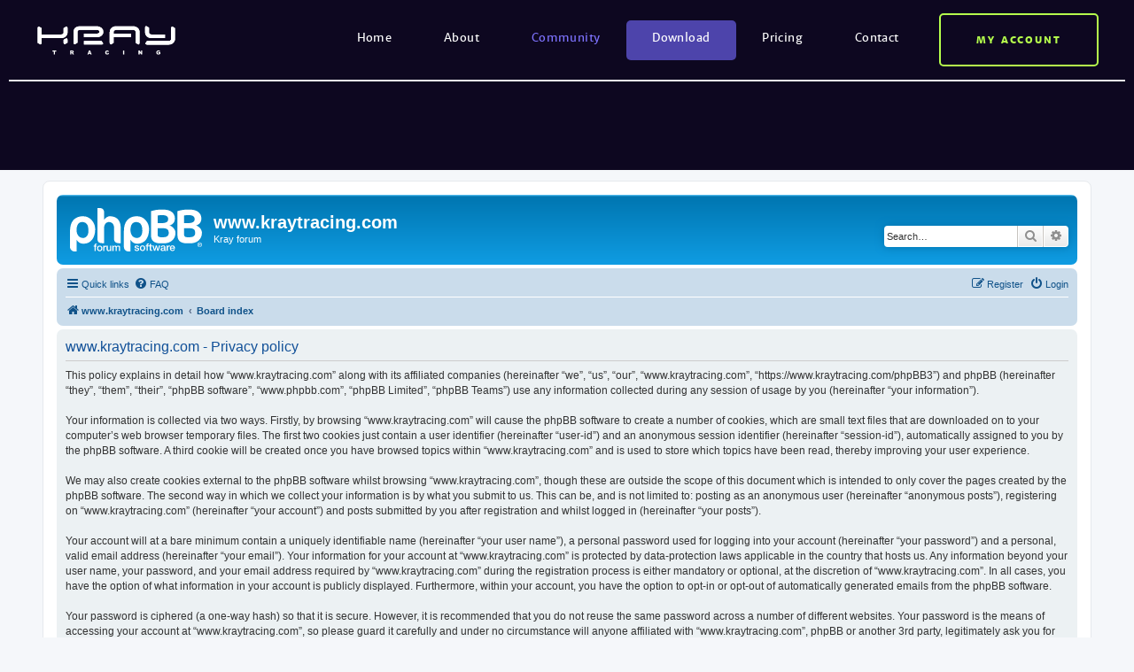

--- FILE ---
content_type: text/html; charset=UTF-8
request_url: https://www.kraytracing.com/phpBB3/ucp.php?mode=privacy&sid=295110b771f61a5bbc187c5e0a8c8dc7
body_size: 4544
content:
<!DOCTYPE html>
<html dir="ltr" lang="en-gb">
<head>
<meta charset="utf-8" />
<meta http-equiv="X-UA-Compatible" content="IE=edge">
<meta name="viewport" content="width=device-width, initial-scale=1" />

<title>www.kraytracing.com - User Control Panel - Privacy policy</title>



<!--
	phpBB style name: prosilver
	Based on style:   prosilver (this is the default phpBB3 style)
	Original author:  Tom Beddard ( http://www.subBlue.com/ )
	Modified by:
-->

<link href="./assets/css/font-awesome.min.css?assets_version=40" rel="stylesheet">
<link href="./styles/prosilver/theme/stylesheet.css?assets_version=40" rel="stylesheet">
<link href="./styles/prosilver/theme/en/stylesheet.css?assets_version=40" rel="stylesheet">




<!--[if lte IE 9]>
	<link href="./styles/prosilver/theme/tweaks.css?assets_version=40" rel="stylesheet">
<![endif]-->




<link href="https://www.kraytracing.com/wp-content/themes/kray/bridge.css" rel="stylesheet" />
</head>
<body id="phpbb" class="nojs notouch section-ucp ltr ">

<div class="wi-wp-header wi-wordpress-bridge">
    <div class="site-header-wrapper wordpress-navigation">
    <div class="site-wrapper">
        <div class="site-logo">
                            <div class="site-title"><a href="https://www.kraytracing.com/" rel="home"><img src="https://www.kraytracing.com/wp-content/themes/kray/img/logo.svg" alt="Kray" width="160" height="35"></a></div>
                    </div>        
        <div class="mobile-dropdown site-navigation-dropdown">
            <input type="checkbox" id="dropdown-opener-1" class="dropdown-opener" />
            <h2 class="dropdown-trigger">                                                   
                <label for="dropdown-opener-1">Menu</label>
                <span class="trigger trigger-1"></span>
                <span class="trigger trigger-2"></span>
                <span class="trigger trigger-3"></span>
            </h2>
            <div class="dropdown-content">
                <nav class="site-navigation">
                    <ul id="menu-menu-glowne" class="top-menu"><li id="menu-item-27" class="menu-item menu-item-type-post_type menu-item-object-page menu-item-home menu-item-27"><a href="https://www.kraytracing.com/">Home</a></li>
<li id="menu-item-28" class="menu-item menu-item-type-post_type menu-item-object-page menu-item-has-children menu-item-28"><a href="https://www.kraytracing.com/about/">About</a>
<ul class="sub-menu">
	<li id="menu-item-422" class="menu-item menu-item-type-post_type menu-item-object-page menu-item-422"><a href="https://www.kraytracing.com/about/overview/">Overview</a></li>
	<li id="menu-item-515" class="menu-item menu-item-type-post_type menu-item-object-page menu-item-515"><a href="https://www.kraytracing.com/kraybench/">KrayBench</a></li>
	<li id="menu-item-394" class="menu-item menu-item-type-post_type menu-item-object-page menu-item-394"><a href="https://www.kraytracing.com/about/lightwave/">Kray plugin for LightWave</a></li>
	<li id="menu-item-391" class="menu-item menu-item-type-post_type menu-item-object-page menu-item-391"><a href="https://www.kraytracing.com/about/developers/">Kray for developers</a></li>
	<li id="menu-item-249" class="menu-item menu-item-type-taxonomy menu-item-object-category menu-item-249"><a href="https://www.kraytracing.com/category/galleries/interiors/">Galleries</a></li>
	<li id="menu-item-128" class="menu-item menu-item-type-taxonomy menu-item-object-category menu-item-128"><a href="https://www.kraytracing.com/category/news/">News</a></li>
</ul>
</li>
<li id="menu-item-81" class="menu-item menu-item-type-post_type menu-item-object-page current-menu-item page_item page-item-19 current_page_item menu-item-has-children menu-item-81"><a href="https://www.kraytracing.com/community/" aria-current="page">Community</a>
<ul class="sub-menu">
	<li id="menu-item-260" class="menu-item menu-item-type-custom menu-item-object-custom menu-item-260"><a href="https://www.kraytracing.com/mediawiki/index.php?title=Tutorials">Tutorials</a></li>
	<li id="menu-item-263" class="menu-item menu-item-type-custom menu-item-object-custom menu-item-263"><a href="https://www.kraytracing.com/mediawiki/index.php?title=Kray3_SDK">SDK</a></li>
	<li id="menu-item-323" class="menu-item menu-item-type-custom menu-item-object-custom menu-item-323"><a href="https://www.kraytracing.com/phpBB3/">Kray forums</a></li>
	<li id="menu-item-678" class="menu-item menu-item-type-custom menu-item-object-custom menu-item-678"><a href="https://www.kraytracing.com/phpBB3/viewtopic.php?f=64&#038;t=7840">Kray Discord channel</a></li>
</ul>
</li>
<li id="menu-item-30" class="highlighted menu-item menu-item-type-post_type menu-item-object-page menu-item-30"><a href="https://www.kraytracing.com/download/">Download</a></li>
<li id="menu-item-31" class="menu-item menu-item-type-post_type menu-item-object-page menu-item-31"><a href="https://www.kraytracing.com/pricing/">Pricing</a></li>
<li id="menu-item-32" class="menu-item menu-item-type-post_type menu-item-object-page menu-item-32"><a href="https://www.kraytracing.com/contact/">Contact</a></li>
</ul>                </nav>
            </div>
        </div>
        <div class="mobile-dropdown desktop-dropdown user-area-dropdown">
            <input type="checkbox" id="dropdown-opener-2" class="dropdown-opener" />
                        
                <h2 class="dropdown-trigger">
                    <label for="dropdown-opener-2">My account</label>
                </h2>
                <div class="dropdown-content">
                    <div class="user-area-not-loggedin">
                        <h2>
    Kray Tracing Account</h2>
<p>
    Account enables you to buy a license,<br/>and use Kray forum.</p>
<form method="get" action="https://www.kraytracing.com/phpBB3/ucp.php">
    <div class="form">
        <div class="form-submit">
            <a href="https://www.kraytracing.com/phpBB3/ucp.php?mode=sendpassword">Forgot password?</a>
            <input type="hidden" value="login" name="mode" />
            <input type="hidden" value="https://www.kraytracing.com/phpBB3/posting.php?mode=quote&p=391" name="redirect" />

            <input type="submit" value="Log in" name="kray_submit" class="input-submit" />
        </div>
        <div>
            <a href="https://www.kraytracing.com/phpBB3/ucp.php?mode=register" class="create-account-button">
                Create account            </a>
        </div>
    </div>
</form>                    </div>    
                </div>
                    </div>    
    </div>    
</div>
    
</div>  

<div id="wrap" class="wrap">
	<a id="top" class="top-anchor" accesskey="t"></a>
	<div id="page-header">
		<div class="headerbar" role="banner">
					<div class="inner">

			<div id="site-description" class="site-description">
		<a id="logo" class="logo" href="https://www.kraytracing.com" title="www.kraytracing.com">
					<span class="site_logo"></span>
				</a>
				<h1>www.kraytracing.com</h1>
				<p>Kray forum</p>
				<p class="skiplink"><a href="#start_here">Skip to content</a></p>
			</div>

									<div id="search-box" class="search-box search-header" role="search">
				<form action="./search.php?sid=1de8e874873329bc8b1eeb7ef7aff087" method="get" id="search">
				<fieldset>
					<input name="keywords" id="keywords" type="search" maxlength="128" title="Search for keywords" class="inputbox search tiny" size="20" value="" placeholder="Search…" />
					<button class="button button-search" type="submit" title="Search">
						<i class="icon fa-search fa-fw" aria-hidden="true"></i><span class="sr-only">Search</span>
					</button>
					<a href="./search.php?sid=1de8e874873329bc8b1eeb7ef7aff087" class="button button-search-end" title="Advanced search">
						<i class="icon fa-cog fa-fw" aria-hidden="true"></i><span class="sr-only">Advanced search</span>
					</a>
					<input type="hidden" name="sid" value="1de8e874873329bc8b1eeb7ef7aff087" />

				</fieldset>
				</form>
			</div>
						
			</div>
					</div>
				<div class="navbar" role="navigation">
	<div class="inner">

	<ul id="nav-main" class="nav-main linklist" role="menubar">

		<li id="quick-links" class="quick-links dropdown-container responsive-menu" data-skip-responsive="true">
			<a href="#" class="dropdown-trigger">
				<i class="icon fa-bars fa-fw" aria-hidden="true"></i><span>Quick links</span>
			</a>
			<div class="dropdown">
				<div class="pointer"><div class="pointer-inner"></div></div>
				<ul class="dropdown-contents" role="menu">
					
											<li class="separator"></li>
																									<li>
								<a href="./search.php?search_id=unanswered&amp;sid=1de8e874873329bc8b1eeb7ef7aff087" role="menuitem">
									<i class="icon fa-file-o fa-fw icon-gray" aria-hidden="true"></i><span>Unanswered topics</span>
								</a>
							</li>
							<li>
								<a href="./search.php?search_id=active_topics&amp;sid=1de8e874873329bc8b1eeb7ef7aff087" role="menuitem">
									<i class="icon fa-file-o fa-fw icon-blue" aria-hidden="true"></i><span>Active topics</span>
								</a>
							</li>
							<li class="separator"></li>
							<li>
								<a href="./search.php?sid=1de8e874873329bc8b1eeb7ef7aff087" role="menuitem">
									<i class="icon fa-search fa-fw" aria-hidden="true"></i><span>Search</span>
								</a>
							</li>
					
										<li class="separator"></li>

									</ul>
			</div>
		</li>

				<li data-skip-responsive="true">
			<a href="/phpBB3/app.php/help/faq?sid=1de8e874873329bc8b1eeb7ef7aff087" rel="help" title="Frequently Asked Questions" role="menuitem">
				<i class="icon fa-question-circle fa-fw" aria-hidden="true"></i><span>FAQ</span>
			</a>
		</li>
						
			<li class="rightside"  data-skip-responsive="true">
			<a href="./ucp.php?mode=login&amp;redirect=ucp.php%3Fmode%3Dprivacy&amp;sid=1de8e874873329bc8b1eeb7ef7aff087" title="Login" accesskey="x" role="menuitem">
				<i class="icon fa-power-off fa-fw" aria-hidden="true"></i><span>Login</span>
			</a>
		</li>
					<li class="rightside" data-skip-responsive="true">
				<a href="./ucp.php?mode=register&amp;sid=1de8e874873329bc8b1eeb7ef7aff087" role="menuitem">
					<i class="icon fa-pencil-square-o  fa-fw" aria-hidden="true"></i><span>Register</span>
				</a>
			</li>
						</ul>

	<ul id="nav-breadcrumbs" class="nav-breadcrumbs linklist navlinks" role="menubar">
				
		
		<li class="breadcrumbs" itemscope itemtype="https://schema.org/BreadcrumbList">

							<span class="crumb" itemtype="https://schema.org/ListItem" itemprop="itemListElement" itemscope><a itemprop="item" href="https://www.kraytracing.com" data-navbar-reference="home"><i class="icon fa-home fa-fw" aria-hidden="true"></i><span itemprop="name">www.kraytracing.com</span></a><meta itemprop="position" content="1" /></span>
			
							<span class="crumb" itemtype="https://schema.org/ListItem" itemprop="itemListElement" itemscope><a itemprop="item" href="./index.php?sid=1de8e874873329bc8b1eeb7ef7aff087" accesskey="h" data-navbar-reference="index"><span itemprop="name">Board index</span></a><meta itemprop="position" content="2" /></span>

			
					</li>

		
					<li class="rightside responsive-search">
				<a href="./search.php?sid=1de8e874873329bc8b1eeb7ef7aff087" title="View the advanced search options" role="menuitem">
					<i class="icon fa-search fa-fw" aria-hidden="true"></i><span class="sr-only">Search</span>
				</a>
			</li>
			</ul>

	</div>
</div>
	</div>

	
	<a id="start_here" class="anchor"></a>
	<div id="page-body" class="page-body" role="main">
		
		

	<div class="panel">
		<div class="inner">
		<div class="content">
			<h2 class="sitename-title">www.kraytracing.com - Privacy policy</h2>
			<div class="agreement">This policy explains in detail how “www.kraytracing.com” along with its affiliated companies (hereinafter “we”, “us”, “our”, “www.kraytracing.com”, “https://www.kraytracing.com/phpBB3”) and phpBB (hereinafter “they”, “them”, “their”, “phpBB software”, “www.phpbb.com”, “phpBB Limited”, “phpBB Teams”) use any information collected during any session of usage by you (hereinafter “your information”).
	<br><br>
	Your information is collected via two ways. Firstly, by browsing “www.kraytracing.com” will cause the phpBB software to create a number of cookies, which are small text files that are downloaded on to your computer’s web browser temporary files. The first two cookies just contain a user identifier (hereinafter “user-id”) and an anonymous session identifier (hereinafter “session-id”), automatically assigned to you by the phpBB software. A third cookie will be created once you have browsed topics within “www.kraytracing.com” and is used to store which topics have been read, thereby improving your user experience.
	<br><br>
	We may also create cookies external to the phpBB software whilst browsing “www.kraytracing.com”, though these are outside the scope of this document which is intended to only cover the pages created by the phpBB software. The second way in which we collect your information is by what you submit to us. This can be, and is not limited to: posting as an anonymous user (hereinafter “anonymous posts”), registering on “www.kraytracing.com” (hereinafter “your account”) and posts submitted by you after registration and whilst logged in (hereinafter “your posts”).
	<br><br>
	Your account will at a bare minimum contain a uniquely identifiable name (hereinafter “your user name”), a personal password used for logging into your account (hereinafter “your password”) and a personal, valid email address (hereinafter “your email”). Your information for your account at “www.kraytracing.com” is protected by data-protection laws applicable in the country that hosts us. Any information beyond your user name, your password, and your email address required by “www.kraytracing.com” during the registration process is either mandatory or optional, at the discretion of “www.kraytracing.com”. In all cases, you have the option of what information in your account is publicly displayed. Furthermore, within your account, you have the option to opt-in or opt-out of automatically generated emails from the phpBB software.
	<br><br>
	Your password is ciphered (a one-way hash) so that it is secure. However, it is recommended that you do not reuse the same password across a number of different websites. Your password is the means of accessing your account at “www.kraytracing.com”, so please guard it carefully and under no circumstance will anyone affiliated with “www.kraytracing.com”, phpBB or another 3rd party, legitimately ask you for your password. Should you forget your password for your account, you can use the “I forgot my password” feature provided by the phpBB software. This process will ask you to submit your user name and your email, then the phpBB software will generate a new password to reclaim your account.
	</div>
		</div>
		</div>
	</div>


			</div>


<div id="page-footer" class="page-footer" role="contentinfo">
	<div class="navbar" role="navigation">
	<div class="inner">

	<ul id="nav-footer" class="nav-footer linklist" role="menubar">
		<li class="breadcrumbs">
							<span class="crumb"><a href="https://www.kraytracing.com" data-navbar-reference="home"><i class="icon fa-home fa-fw" aria-hidden="true"></i><span>www.kraytracing.com</span></a></span>									<span class="crumb"><a href="./index.php?sid=1de8e874873329bc8b1eeb7ef7aff087" data-navbar-reference="index"><span>Board index</span></a></span>					</li>
		
				<li class="rightside">All times are <span title="UTC+2">UTC+02:00</span></li>
							<li class="rightside">
				<a href="/phpBB3/app.php/user/delete_cookies?sid=1de8e874873329bc8b1eeb7ef7aff087" data-ajax="true" data-refresh="true" role="menuitem">
					<i class="icon fa-trash fa-fw" aria-hidden="true"></i><span>Delete cookies</span>
				</a>
			</li>
														</ul>

	</div>
</div>

	<div class="copyright">
				<p class="footer-row">
			<span class="footer-copyright">Powered by <a href="https://www.phpbb.com/">phpBB</a>&reg; Forum Software &copy; phpBB Limited</span>
		</p>
						<p class="footer-row" role="menu">
			<a class="footer-link" href="./ucp.php?mode=privacy&amp;sid=1de8e874873329bc8b1eeb7ef7aff087" title="Privacy" role="menuitem">
				<span class="footer-link-text">Privacy</span>
			</a>
			|
			<a class="footer-link" href="./ucp.php?mode=terms&amp;sid=1de8e874873329bc8b1eeb7ef7aff087" title="Terms" role="menuitem">
				<span class="footer-link-text">Terms</span>
			</a>
		</p>
					</div>

	<div id="darkenwrapper" class="darkenwrapper" data-ajax-error-title="AJAX error" data-ajax-error-text="Something went wrong when processing your request." data-ajax-error-text-abort="User aborted request." data-ajax-error-text-timeout="Your request timed out; please try again." data-ajax-error-text-parsererror="Something went wrong with the request and the server returned an invalid reply.">
		<div id="darken" class="darken">&nbsp;</div>
	</div>

	<div id="phpbb_alert" class="phpbb_alert" data-l-err="Error" data-l-timeout-processing-req="Request timed out.">
		<a href="#" class="alert_close">
			<i class="icon fa-times-circle fa-fw" aria-hidden="true"></i>
		</a>
		<h3 class="alert_title">&nbsp;</h3><p class="alert_text"></p>
	</div>
	<div id="phpbb_confirm" class="phpbb_alert">
		<a href="#" class="alert_close">
			<i class="icon fa-times-circle fa-fw" aria-hidden="true"></i>
		</a>
		<div class="alert_text"></div>
	</div>
</div>

</div>

<div>
	<a id="bottom" class="anchor" accesskey="z"></a>
	</div>

<script src="./assets/javascript/jquery-3.7.1.min.js?assets_version=40"></script>
<script src="./assets/javascript/core.js?assets_version=40"></script>



<script src="./styles/prosilver/template/forum_fn.js?assets_version=40"></script>
<script src="./styles/prosilver/template/ajax.js?assets_version=40"></script>


<div class="wi-wp-footer wi-wordpress-bridge">
    <div class="site-footer-wrapper">
    <div class="site-wrapper">
        <nav class="footer-navigation">
            <ul id="menu-menu-kolofon" class="top-menu"><li id="menu-item-192" class="menu-item menu-item-type-post_type menu-item-object-page menu-item-home menu-item-192"><a href="https://www.kraytracing.com/">Home</a></li>
<li id="menu-item-193" class="menu-item menu-item-type-post_type menu-item-object-page menu-item-193"><a href="https://www.kraytracing.com/about/">About</a></li>
<li id="menu-item-194" class="menu-item menu-item-type-post_type menu-item-object-page current-menu-item page_item page-item-19 current_page_item menu-item-194"><a href="https://www.kraytracing.com/community/" aria-current="page">Community</a></li>
<li id="menu-item-195" class="menu-item menu-item-type-post_type menu-item-object-page menu-item-195"><a href="https://www.kraytracing.com/download/">Download</a></li>
<li id="menu-item-196" class="menu-item menu-item-type-post_type menu-item-object-page menu-item-196"><a href="https://www.kraytracing.com/pricing/">Pricing</a></li>
<li id="menu-item-197" class="menu-item menu-item-type-post_type menu-item-object-page menu-item-197"><a href="https://www.kraytracing.com/contact/">Contact</a></li>
</ul>        </nav>
    </div>    
    <div class="site-colophon">
        <div class="site-wrapper">
            <span>&copy; Copyright kraytracing.com</span> <span class="separator">|</span> <span><a href="/privacy-policy/">Privacy policy</a></span> <span class="separator">|</span> <span>Webdesign by <a href="http://www.webidea.pl/" target="_blank">Webidea.pl</a></span>
        </div>
    </div>
</div>  </div>
<script type="text/javascript" src="https://www.kraytracing.com/wp-content/themes/kray/js/navigation.js"></script>
</body>
</html>
